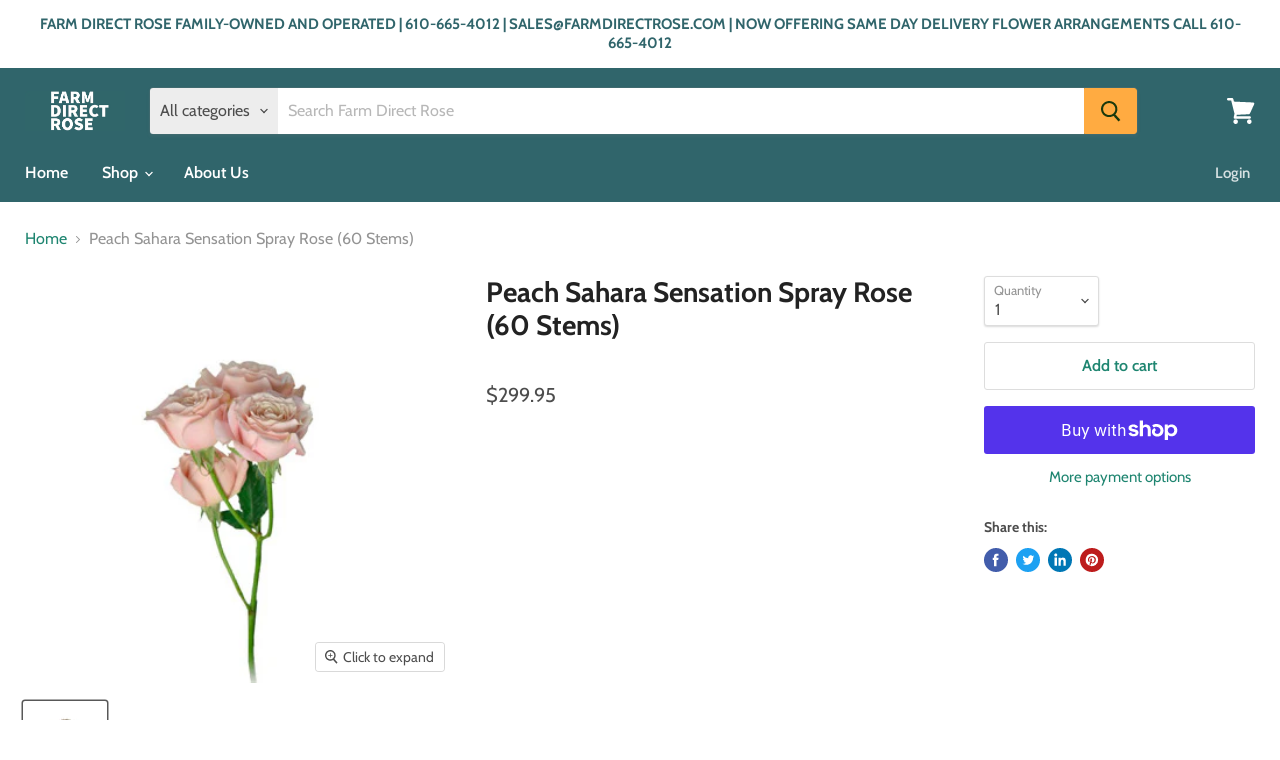

--- FILE ---
content_type: text/html; charset=utf-8
request_url: https://farmdirectrose.com/collections/all/products/sahara-sensation-spray-rose?view=_recently-viewed
body_size: 1088
content:

































<li
  class="productgrid--item  imagestyle--natural      productitem--emphasis  product-recently-viewed-card  show-actions--mobile"
  data-product-item
  data-product-quickshop-url="/products/sahara-sensation-spray-rose"
  data-quickshop-hash="14717b0493e4f3499ec454f1f94c7ce875c828bf55395e71e918c22a43bade25"
  
    data-recently-viewed-card
  
>
  <div class="productitem" data-product-item-content>
    <div class="product-recently-viewed-card-time" data-product-handle="sahara-sensation-spray-rose">
      <button
        class="product-recently-viewed-card-remove"
        aria-label="close"
        data-remove-recently-viewed
      >
        <svg
  aria-hidden="true"
  focusable="false"
  role="presentation"
  width="10"
  height="10"
  viewBox="0 0 10 10"
  xmlns="http://www.w3.org/2000/svg"
>
  <path d="M6.08785659,5 L9.77469752,1.31315906 L8.68684094,0.225302476 L5,3.91214341 L1.31315906,0.225302476 L0.225302476,1.31315906 L3.91214341,5 L0.225302476,8.68684094 L1.31315906,9.77469752 L5,6.08785659 L8.68684094,9.77469752 L9.77469752,8.68684094 L6.08785659,5 Z"></path>
</svg>
      </button>
    </div>
    <a
      class="productitem--image-link"
      href="/products/sahara-sensation-spray-rose"
      tabindex="-1"
      data-product-page-link
    >
      <figure class="productitem--image" data-product-item-image>
        
          
          

  
    <noscript data-rimg-noscript>
      <img
        
          src="//farmdirectrose.com/cdn/shop/products/saharasensation_370x350.jpg?v=1591335076"
        

        alt=""
        data-rimg="noscript"
        srcset="//farmdirectrose.com/cdn/shop/products/saharasensation_370x350.jpg?v=1591335076 1x"
        class="productitem--image-primary"
        
        
      >
    </noscript>
  

  <img
    
      src="//farmdirectrose.com/cdn/shop/products/saharasensation_370x350.jpg?v=1591335076"
    
    alt=""

    
      data-rimg="lazy"
      data-rimg-scale="1"
      data-rimg-template="//farmdirectrose.com/cdn/shop/products/saharasensation_{size}.jpg?v=1591335076"
      data-rimg-max="370x350"
      data-rimg-crop=""
      
      srcset="data:image/svg+xml;utf8,<svg%20xmlns='http://www.w3.org/2000/svg'%20width='370'%20height='350'></svg>"
    

    class="productitem--image-primary"
    
    
  >



  <div data-rimg-canvas></div>


        

        

<span class="productitem--badge badge--sale"
    data-badge-sales
    style="display: none;"
  >
    
      Sale
    
  </span>
      </figure>
    </a><div class="productitem--info">
      

      
        
<div class="productitem--price ">
  <div
    class="price--compare-at visible"
    data-price-compare-at
  >
      <span class="price--spacer"></span>
    
  </div>

  <div class="price--main" data-price>
      
      <span class="money">
        $299.95
      </span>
    
  </div>
</div>


      

      <h2 class="productitem--title">
        <a href="/products/sahara-sensation-spray-rose" data-product-page-link>
          Peach Sahara Sensation Spray Rose (60 Stems)
        </a>
      </h2>

      

      

      
        <div class="productitem--ratings">
          <span class="shopify-product-reviews-badge" data-id="5269776400542">
            <span class="spr-badge">
              <span class="spr-starrating spr-badge-starrating">
                <i class="spr-icon spr-icon-star-empty"></i>
                <i class="spr-icon spr-icon-star-empty"></i>
                <i class="spr-icon spr-icon-star-empty"></i>
                <i class="spr-icon spr-icon-star-empty"></i>
                <i class="spr-icon spr-icon-star-empty"></i>
              </span>
            </span>
          </span>
        </div>
      

      
        <div class="productitem--description">
          <p></p>

          
        </div>
      
    </div>

    
  </div>

  
    <script type="application/json" data-quick-buy-settings>
      {
        "cart_redirection": false,
        "money_format": "${{amount}}"
      }
    </script>
  
</li>

